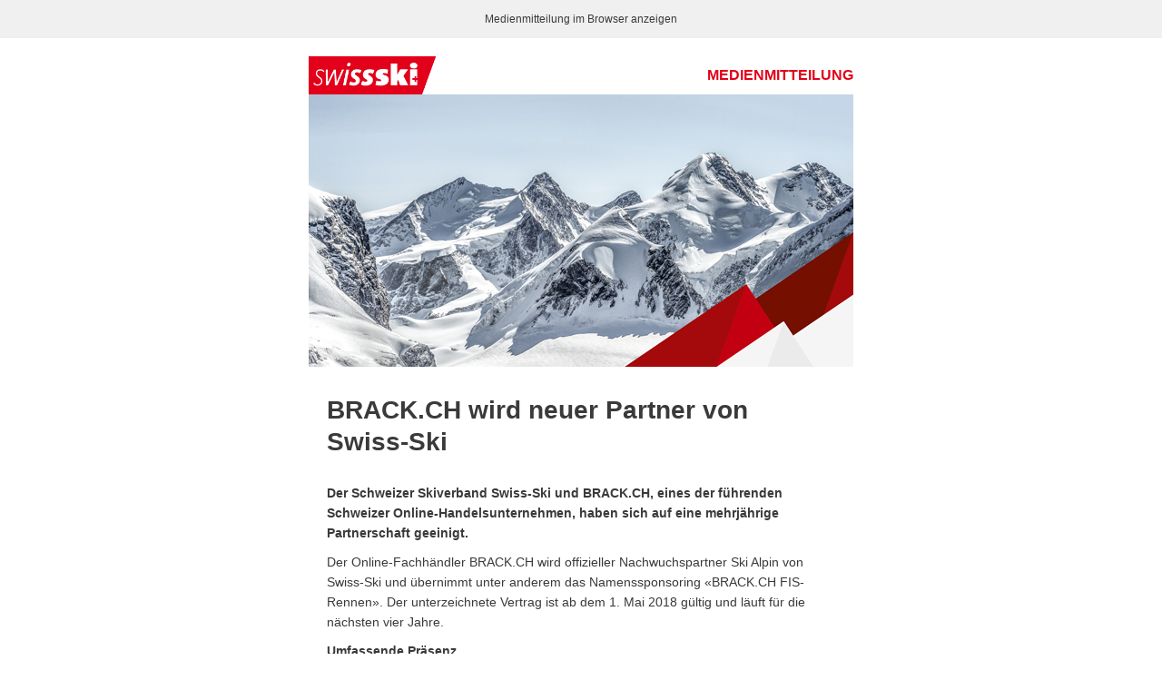

--- FILE ---
content_type: text/html; charset=utf-8
request_url: https://www.swiss-ski.ch/globale-datensammlung/mailings-alt/medienmitteilung/saison-2018/19/15062018-brackch-wird-neuer-partner-von-swiss-ski/
body_size: 4754
content:

	<!doctype html>
	<html xmlns="http://www.w3.org/1999/xhtml" xmlns:v="urn:schemas-microsoft-com:vml" xmlns:o="urn:schemas-microsoft-com:office:office">
		<head>
            
                <title>15.06.2018: BRACK.CH wird neuer Partner von Swiss-Ski | Swiss-Ski</title>
            			<!--[if !mso]><!-- -->
			<meta http-equiv="X-UA-Compatible" content="IE=edge">
			<!--<![endif]-->
			<meta http-equiv="Content-Type" content="text/html; charset=UTF-8">
			<meta name="viewport" content="width=device-width, initial-scale=1.0">
            <meta name="robots" content="noindex,follow" />
			<style type="text/css">
				#outlook a {
					padding: 0;
				}

				.ReadMsgBody {
					width: 100%;
				}

				.ExternalClass {
					width: 100%;
				}

				.ExternalClass * {
					line-height: 100%;
				}

				body {
					margin: 0;
					padding: 0;
					-webkit-text-size-adjust: 100%;
					-ms-text-size-adjust: 100%;
				}

				table,
				td {
					border-collapse: collapse;
					mso-table-lspace: 0pt;
					mso-table-rspace: 0pt;
				}

				img {
					border: 0;
					height: auto;
					line-height: 100%;
					outline: none;
					text-decoration: none;
					-ms-interpolation-mode: bicubic;
				}

				p {
					display: block;
					margin: 0 0 10px 0;
				}
			</style>
			<!--[if !mso]><!-->
			<style type="text/css">
				@media only screen and (max-width:480px) {
					@-ms-viewport {
						width: 320px;
					}
					@viewport {
						width: 320px;
					}
				}
			</style>
			<!--<![endif]-->
			<!--[if lte mso 11]>
				<style type="text/css">
				  .outlook-group-fix {
					width:100% !important;
				  }
				</style>
			<![endif]-->
			<style type="text/css">
				.appleLinks a {
					color: #fff !important;
					text-decoration: none;
				}

				a {
					color: #39c3d4;
				}

				@media all and (max-width: 480px) {
					.title {
						padding-right: 10px !important;
						font-size: 13px !important;
					}
					.header-text>td>div {
						padding-top: 10px !important;
						padding-bottom: 10px !important;
					}
				}

				@media all and (max-width: 374px) {
					.title {
						padding-right: 10px !important;
						font-size: 10px !important;
					}
				}
			</style>
			<style type="text/css">
				@media only screen and (min-width:480px) {
					.mj-column-per-50 {
						width: 50%!important;
					}
					.mj-column-per-100 {
						width: 100%!important;
					}
					.mj-column-px-185 {
						width: 185px!important;
					}
					.mj-column-px-375 {
						width: 375px!important;
					}
				}
			</style>
		</head>
		<body>
			<div style="display:none;font-size:1px;color:#ffffff;line-height:1px;max-height:0px;max-width:0px;opacity:0;overflow:hidden;">
	Onlinehändler BRACK.CH steigt ins Schneesport-Sponsoring ein
</div>

			<div class="mj-container">
				<!--[if mso | IE]>
					<table role="presentation" border="0" cellpadding="0" cellspacing="0" width="600" align="center" style="width:600px;"><tr><td style="line-height:0px;font-size:0px;mso-line-height-rule:exactly;">
				<![endif]-->
				<table role="presentation" cellpadding="0" cellspacing="0" style="background:#f0f0f0;font-size:0px;width:100%;" border="0">
					<tbody>
						<tr>
							<td>
								<div style="margin:0px auto;max-width:600px;">
									<table role="presentation" cellpadding="0" cellspacing="0" style="font-size:0px;width:100%;" align="center" border="0">
										<tbody>
											<tr>
												<td style="text-align:center;vertical-align:top;direction:ltr;font-size:0px;padding:10px 0px;">
													<!--[if mso | IE]>
														<table role="presentation" border="0" cellpadding="0" cellspacing="0"><tr><td style="vertical-align:top;width:600px;">
													<![endif]-->
													<div style="cursor:auto;color:#3a3a3a;font-family:Arial, sans-serif;font-size:12px;line-height:22px;text-align:center;">
                                                        
                                                                
                                                                    <a href="{ONLINE_VERSION}" style="color: #3a3a3a;text-decoration: none;">
                                                                        Medienmitteilung im Browser anzeigen
                                                                    </a>
                                                                
                                                            
													</div>
													<!--[if mso | IE]>
														</td></tr></table>
													<![endif]-->
												</td>
											</tr>
										</tbody>
									</table>
								</div>
							</td>
						</tr>
					</tbody>
				</table>
				<!--[if mso | IE]>
					</td></tr></table>
				<![endif]-->

				<!--[if mso | IE]>
					<table role="presentation" border="0" cellpadding="0" cellspacing="0" width="600" align="center" style="width:600px;"><tr><td style="line-height:0px;font-size:0px;mso-line-height-rule:exactly;">
				<![endif]-->
				<div style="margin:0px auto;max-width:600px;">
					<table role="presentation" cellpadding="0" cellspacing="0" style="font-size:0px;width:100%;" align="center" border="0">
						<tbody>
							<tr>
								<td style="text-align:center;vertical-align:top;direction:ltr;font-size:0px;padding:20px 0px 0px 0px;">
									<!--[if mso | IE]>
										<table role="presentation" border="0" cellpadding="0" cellspacing="0"><tr><td style="vertical-align:top;width:600px;">
									<![endif]-->
									<div class="mj-column-per-100 outlook-group-fix" style="vertical-align:top;display:inline-block;font-size:0px;line-height:0px;text-align:left;width:100%;">
										<!--[if mso | IE]>
											<table  role="presentation" border="0" cellpadding="0" cellspacing="0"><tr><td style="vertical-align:middle;width:300px;">
										<![endif]-->
										<div class="mj-column-per-50 outlook-group-fix" style="vertical-align:middle;display:inline-block;direction:ltr;font-size:13px;text-align:left;width:50%;">
											<table role="presentation" cellpadding="0" cellspacing="0" style="vertical-align:middle;" width="100%" border="0">
												<tbody>
													<tr>
														<td style="word-wrap:break-word;font-size:0px;padding:0px;" align="left">
															<table role="presentation" cellpadding="0" cellspacing="0" style="border-collapse:collapse;border-spacing:0px;" align="left" border="0">
																<tbody>
																	<tr>
																		<td style="width:140px;">
																			<a target="_blank" href="https://www.swiss-ski.ch/">
																				<img alt="" title="" height="auto" src="https://www.swiss-ski.ch/fileadmin/user_upload/www.swiss-ski.ch/newsletter/logo.png" style="border:none;border-radius:0px;display:block;font-size:13px;outline:none;text-decoration:none;width:100%;height:auto;" width="140">
																			</a>
																		</td>
																	</tr>
																</tbody>
															</table>
														</td>
													</tr>
												</tbody>
											</table>
										</div>
										<!--[if mso | IE]>
											</td><td style="vertical-align:middle;width:300px;">
										<![endif]-->
										<div class="mj-column-per-50 outlook-group-fix" style="vertical-align:middle;display:inline-block;direction:ltr;font-size:13px;text-align:left;width:50%;">
											<table role="presentation" cellpadding="0" cellspacing="0" style="vertical-align:middle;" width="100%" border="0">
												<tbody>
													<tr class="header-text">
														<td style="word-wrap:break-word;font-size:0px;padding:0px;" align="right">
															<div style="cursor:auto;color:#e2001a;font-family:Arial, sans-serif;font-size:16px;font-weight:700;line-height:22px;text-align:right;text-transform:uppercase;">
																<div class="title" style="word-break: break-all;">
																	
																			Medienmitteilung
																		
																</div>
															</div>
														</td>
													</tr>
												</tbody>
											</table>
										</div>
										<!--[if mso | IE]>
											</td></tr></table>
										<![endif]-->
									</div>
									<!--[if mso | IE]>
										</td></tr></table>
									<![endif]-->
								</td>
							</tr>
						</tbody>
					</table>
				</div>
				<!--[if mso | IE]>
					</td></tr></table>
				<![endif]-->

				
	<!--[if mso | IE]>
		<table role="presentation" border="0" cellpadding="0" cellspacing="0" width="600" align="center" style="width:600px;"><tr><td style="line-height:0px;font-size:0px;mso-line-height-rule:exactly;">
	<![endif]-->
	<div style="margin:0px auto;max-width:600px;">
		<table role="presentation" cellpadding="0" cellspacing="0" style="font-size:0px;width:100%;" align="center" border="0">
			<tbody>
				<tr>
					<td style="text-align:center;vertical-align:top;direction:ltr;font-size:0px;padding:0px;">
						<!--[if mso | IE]>
							<table role="presentation" border="0" cellpadding="0" cellspacing="0"><tr><td style="vertical-align:undefined;width:600px;">
						<![endif]-->
							<table role="presentation" cellpadding="0" cellspacing="0" style="border-collapse:collapse;border-spacing:0px;" align="center" border="0">
								<tbody>
									<tr>
										<td style="width:600px;">
											
												
													<img style="border:none;border-radius:0px;display:block;font-size:13px;outline:none;text-decoration:none;width:100%;height:auto;" src="https://www.swiss-ski.ch/fileadmin/user_upload/www.swiss-ski.ch/newsletter/media/Berghintergrund_Header_MM_02_600x300.jpg" width="600" height="300" alt="" />
												
											
										</td>
									</tr>
								</tbody>
							</table>
							<!--[if mso | IE]>
							</td></tr></table>
						<![endif]-->
					</td>
				</tr>
			</tbody>
		</table>
	</div>
	<!--[if mso | IE]>
		</td></tr></table>
	<![endif]-->

<!--[if mso | IE]>
	<table role="presentation" border="0" cellpadding="0" cellspacing="0" width="600" align="center" style="width:600px;"><tr><td style="line-height:0px;font-size:0px;mso-line-height-rule:exactly;">
<![endif]-->
<div style="margin:0px auto;max-width:600px;">
	<table role="presentation" cellpadding="0" cellspacing="0" style="font-size:0px;width:100%;" align="center" border="0">
		<tbody>
			<tr>
				<td style="text-align:center;vertical-align:top;direction:ltr;font-size:0px;padding:20px 0px;padding-bottom:0px;">
					<!--[if mso | IE]>
						<table role="presentation" border="0" cellpadding="0" cellspacing="0"><tr><td style="vertical-align:top;width:600px;">
					<![endif]-->
					<div class="mj-column-per-100 outlook-group-fix" style="vertical-align:top;display:inline-block;direction:ltr;font-size:13px;text-align:left;width:100%;">
						<table role="presentation" cellpadding="0" cellspacing="0" width="100%" border="0">
							<tbody>
								<tr>
									<td style="word-wrap:break-word;font-size:0px;padding:10px 20px;" align="left">
										<div style="cursor:auto;color:#3a3a3a;font-family:Arial, sans-serif;font-size:14px;line-height:22px;text-align:left;">
											<h1 style="margin: 0 0 1em 0; line-height: 1.25;">BRACK.CH wird neuer Partner von Swiss-Ski</h1>
											<p style="margin: 0 0 10px 0;"><strong>Der Schweizer Skiverband Swiss-Ski und BRACK.CH, eines der führenden Schweizer Online-Handelsunternehmen, haben sich auf eine mehrjährige Partnerschaft geeinigt.</strong></p>
<p style="margin: 0 0 10px 0;">Der Online-Fachhändler BRACK.CH wird offizieller Nachwuchspartner Ski Alpin von Swiss-Ski und übernimmt unter anderem das Namenssponsoring «BRACK.CH FIS-Rennen». Der unterzeichnete Vertrag ist ab dem 1. Mai 2018 gültig und läuft für die nächsten vier Jahre.</p>
<p style="margin: 0 0 10px 0;"><strong>Umfassende Präsenz</strong><br> Ein umfassendes Werbepaket an ausgewählten Schweizer FIS-Ski-Weltcuprennen stellt eine starke mediale Präsenz von BRACK.CH auf allen Kanälen sicher. Das Online-Handelsunternehmen wird zudem Titelsponsor der alpinen Schweizermeisterschaft, die neu «BRACK.CH-Meisterschaft» heisst, und tritt als offizieller Co-Sponsor des «Grand Prix Migros», des weltweit grössten Kinderskirennens, auf. Weiter sichert sich BRACK.CH die Rechte als Individualsponsor ausgewählter Swiss-Ski-Athletinnen und -Athleten.&nbsp;</p>
<p style="margin: 0 0 10px 0;"><strong>Gewinnbringende Partnerschaft für beide Seiten</strong><br> «Mit BRACK.CH konnten wir ein Schweizer Unternehmen für den Skisport gewinnen, das sich mit viel Fleiss und Innovationskraft von der Einzelfirma an die Spitze des Schweizer Onlinehandels vorgearbeitet hat. Diesen Biss braucht es auch im Skisport. Deshalb halten wir BRACK.CH für einen idealen Partner für unseren Leistungssport-Nachwuchs», ist Markus Wolf, Geschäftsführer von Swiss-Ski, überzeugt. Der gemeinsame Auftritt auf diversen Stufen im nationalen Schneesport, das positive Renommee von Swiss-Ski sowie die Reichweite von BRACK.CH werde beiden Partnern einen hohen Nutzen bringen, so Wolf weiter.&nbsp;</p>
<p style="margin: 0 0 10px 0;"><strong>Engagement passt zu BRACK.CH</strong><br> Auch Marc Isler, CEO der BRACK.CH AG, freut sich auf die Zusammenarbeit: «Die Schweiz ist eine Skination! Ski Alpin gehört zu den beliebtesten Sportarten, die von der Bevölkerung aktiv verfolgt werden. Unser Engagement im Skisport ist deshalb ein wichtiger Baustein unserer Sponsoringstrategie. Swiss-Ski als unser Partner steht für Werte wie etwa Qualität, Tempo und Swissness. Diese Werte leben auch wir bei BRACK.CH.» Die Nachwuchspartnerschaft verfolgt das Ziel, junge Athleten an die Spitze zu begleiten. Das passt zur Philosophie der Firma BRACK.CH und des Gründers Roland Brack, der schon seit längerer Zeit Nachwuchstalente fördert – sei es in diversen anderen Sportarten, aber auch in der beruflichen Fortbildung oder in Form von Starthilfe für Jungunternehmen.<br>  <br> &nbsp;</p>
										</div>
									</td>
								</tr>
								
							</tbody>
						</table>
					</div>
					<!--[if mso | IE]>
						</td></tr></table>
					<![endif]-->
				</td>
			</tr>
		</tbody>
	</table>
</div>
<!--[if mso | IE]>
	</td></tr></table>
<![endif]-->

<!--[if mso | IE]>
	<table role="presentation" border="0" cellpadding="0" cellspacing="0" width="600" align="center" style="width:600px;"><tr><td style="line-height:0px;font-size:0px;mso-line-height-rule:exactly;">
<![endif]-->
	<div style="font-size:1px;line-height:40px;white-space:nowrap;">&nbsp;</div>
<!--[if mso | IE]>
	</td></tr></table>
<![endif]-->


                <!-- START Footer -->
				<!--[if mso | IE]>
					<table role="presentation" border="0" cellpadding="0" cellspacing="0" width="600" align="center" style="width:600px;"><tr><td style="line-height:0px;font-size:0px;mso-line-height-rule:exactly;">
				<![endif]-->
				<table role="presentation" cellpadding="0" cellspacing="0" style="background:#39c3d4;font-size:0px;width:100%;" border="0">
					<tbody>
						<tr>
							<td>
								<div style="margin:0px auto;max-width:600px;">
									<table role="presentation" cellpadding="0" cellspacing="0" style="font-size:0px;width:100%;" align="center" border="0">
										<tbody>
											<tr>
												<td style="text-align:center;vertical-align:top;direction:ltr;font-size:0px;padding:20px;">
													<!--[if mso | IE]>
														<table role="presentation" border="0" cellpadding="0" cellspacing="0"><tr><td style="width:600px;">
													<![endif]-->
													<div style="margin:0px auto;max-width:600px;">
														<table role="presentation" cellpadding="0" cellspacing="0" style="font-size:0px;width:100%;" align="center" border="0">
															<tbody>
																<tr>
																	<td style="text-align:center;vertical-align:top;direction:ltr;font-size:0px;padding:20px 0px;padding-bottom:0px;">
																		<!--[if mso | IE]>
																			<table role="presentation" border="0" cellpadding="0" cellspacing="0"><tr><td style="vertical-align:bottom;width:185px;">
																		<![endif]-->
																		<div class="mj-column-px-185 outlook-group-fix" style="vertical-align:bottom;display:inline-block;direction:ltr;font-size:13px;text-align:left;width:100%;">
																			<table role="presentation" cellpadding="0" cellspacing="0" style="vertical-align:bottom;" width="100%" border="0">
																				<tbody>
																					<tr>
																						<td style="word-wrap:break-word;font-size:0px;padding:0px 0px 5px 25px;" align="left">
																							<div style="cursor:auto;color:#fff;font-family:Arial, sans-serif;font-size:12px;line-height:22px;text-align:left;text-transform:uppercase;">
																								<b>Main Partner</b>
																							</div>
																						</td>
																					</tr>
																					<tr>
																						<td style="word-wrap:break-word;font-size:0px;padding:0px 10px 20px 0px;" align="left">
																							<table cellpadding="0" cellspacing="0" style="cellspacing:0px;color:#3a3a3a;font-family:Arial, sans-serif;font-size:14px;line-height:22px;table-layout:auto;" width="100%" border="0">
																								<tr>
																									<td>
																										<table role="presentation" cellpadding="0" cellspacing="0" style="border-collapse:collapse;border-spacing:0px;" border="0">
																											<tbody>
																												<tr>
																													<td style="width: 175px;">
																														<a href="https://www.swiss-ski.ch/ueber-swiss-ski/marketing-sponsoring/verbandssponsoren/swisscom/" target="_blank">
																															<img alt="" title="" width="175" height="auto" src="https://www.swiss-ski.ch/fileadmin/user_upload/www.swiss-ski.ch/newsletter/sponsors/swisscom.png" style="border:none;border-radius:0px;display:block;font-size:13px;outline:none;text-decoration:none;width:100%;max-width:175px;height:auto;">
																														</a>
																													</td>
																												</tr>
																											</tbody>
																										</table>
																									</td>
																								</tr>
																							</table>
																						</td>
																					</tr>
																				</tbody>
																			</table>
																		</div>
																		<!--[if mso | IE]>
																			</td><td style="vertical-align:bottom;width:375px;">
																		<![endif]-->
																		<div class="mj-column-px-375 outlook-group-fix" style="vertical-align:bottom;display:inline-block;direction:ltr;font-size:13px;text-align:left;width:100%;">
																			<table role="presentation" cellpadding="0" cellspacing="0" style="vertical-align:bottom;" width="100%" border="0">
																				<tbody>
																					<tr>
																						<td style="word-wrap:break-word;font-size:0px;padding:0px 0px 5px 20px;" align="left">
																							<div style="cursor:auto;color:#fff;font-family:Arial, sans-serif;font-size:12px;line-height:22px;text-align:left;text-transform:uppercase;">
																									<b>Premium Partner</b>
																							</div>
																						</td>
																					</tr>
																					<tr>
																						<td style="word-wrap:break-word;font-size:0px;padding:0px 0px 20px 0px;" align="left">
																							<div style="cursor:auto;color:#3a3a3a;font-family:Arial, sans-serif;font-size:14px;line-height:22px;text-align:left;">
																								<table>
																									<tr>
																										<td>
																											<table role="presentation" cellpadding="0" cellspacing="0" style="border-collapse:collapse;border-spacing:0px;" border="0">
																												<tbody>
																													<tr>
																														<td style="width: 120px;">
																															<a href="https://www.swiss-ski.ch/ueber-swiss-ski/marketing-sponsoring/premium-partner/raiffeisen/" target="_blank">
																																<img alt="" title="" width="120" height="auto" src="https://www.swiss-ski.ch/fileadmin/user_upload/www.swiss-ski.ch/newsletter/sponsors/raiffeisen.png" style="border:none;border-radius:0px;display:block;font-size:13px;outline:none;text-decoration:none;width:100%;max-width:120px;height:auto;">
																															</a>
																														</td>
																													</tr>
																												</tbody>
																											</table>
																										</td>
																										<td>
																											<table role="presentation" cellpadding="0" cellspacing="0" style="border-collapse:collapse;border-spacing:0px;" border="0">
																												<tbody>
																													<tr>
																														<td style="width: 120px;">
																															<a href="+----------------- " target="_blank">
																																<img alt="" title="" width="120" height="auto" src="https://www.swiss-ski.ch/fileadmin/user_upload/www.swiss-ski.ch/newsletter/sponsors/helvetia.png" style="border:none;border-radius:0px;display:block;font-size:13px;outline:none;text-decoration:none;width:100%;max-width:120px;height:auto;">
																															</a>
																														</td>
																													</tr>
																												</tbody>
																											</table>
																										</td>
																										<td>
																											<table role="presentation" cellpadding="0" cellspacing="0" style="border-collapse:collapse;border-spacing:0px;" border="0">
																												<tbody>
																													<tr>
																														<td style="width: 120px;">
																															<a href="https://www.swiss-ski.ch/ueber-swiss-ski/marketing-sponsoring/premium-partner/bkw/" target="_blank">
																																<img alt="" title="" width="120" height="auto" src="https://www.swiss-ski.ch/fileadmin/user_upload/www.swiss-ski.ch/newsletter/sponsors/bkw.png" style="border:none;border-radius:0px;display:block;font-size:13px;outline:none;text-decoration:none;width:100%;max-width:120px;height:auto;">
																															</a>
																														</td>
																													</tr>
																												</tbody>
																											</table>
																										</td>
																									</tr>
																								</table>
																							</div>
																						</td>
																					</tr>
																				</tbody>
																			</table>
																		</div>
																		<!--[if mso | IE]>
																			</td></tr></table>
																		<![endif]-->
																	</td>
																</tr>
															</tbody>
														</table>
													</div>
													<!--[if mso | IE]>
														</td></tr><tr><td style="width:600px;">
													<![endif]-->
													<div style="margin:0px auto;max-width:600px;">
														<table role="presentation" cellpadding="0" cellspacing="0" style="font-size:0px;width:100%;" align="center" border="0">
															<tbody>
																<tr>
																	<td style="text-align:center;vertical-align:top;direction:ltr;font-size:0px;padding:20px 0px;padding-bottom:0px;border-top:1px solid #9fe1e8">
																		<!--[if mso | IE]>
																			<table role="presentation" border="0" cellpadding="0" cellspacing="0"><tr><td style="vertical-align:top;width:600px;">
																		<![endif]-->
																		<div class="mj-column-per-100 outlook-group-fix" style="vertical-align:top;display:inline-block;direction:ltr;font-size:13px;text-align:left;width:100%;">
																			<table role="presentation" cellpadding="0" cellspacing="0" width="100%" border="0">
																				<tbody>
																					<tr>
																						<td style="word-wrap:break-word;font-size:0px;padding:0px;" align="center">
																							<div style="cursor:auto;color:#fff;font-family:Arial, sans-serif;font-size:14px;line-height:22px;text-align:center;">
																								<p style="margin: 0 0 1em 0;">Folgen Sie unseren Teams! Hier können Sie sich connecten:</p>
																							</div>
																						</td>
																					</tr>
																				</tbody>
																			</table>
																		</div>
																		<!--[if mso | IE]>
																			</td></tr></table>
																		<![endif]-->
																	</td>
																</tr>
															</tbody>
														</table>
													</div>
													<!--[if mso | IE]>
														</td></tr><tr><td style="width:600px;">
													<![endif]-->
													<div style="margin:0px auto;max-width:600px;">
														<table role="presentation" cellpadding="0" cellspacing="0" style="font-size:0px;width:100%;" align="center" border="0">
															<tbody>
																<tr>
																	<td style="text-align:center;vertical-align:top;direction:ltr;font-size:0px;padding:20px 0px;padding-top:0px;">
																		<!--[if mso | IE]>
																			<table role="presentation" border="0" cellpadding="0" cellspacing="0"><tr><td style="vertical-align:top;width:600px;">
																		<![endif]-->
																		<div>
																			<!--[if mso | IE]>
																				<table role="presentation" border="0" cellpadding="0" cellspacing="0" align="center"><tr><td>
																			<![endif]-->
																			<table role="presentation" cellpadding="0" cellspacing="0" style="float:none;display:inline-table;" align="center" border="0">
																				<tbody>
																					<tr>
																						<td style="padding:0px 15px;vertical-align:middle;">
																							<table role="presentation" cellpadding="0" cellspacing="0" style="background:transparent;border-radius:0px;width:35px;" border="0">
																								<tbody>
																									<tr>
																										<td style="vertical-align:middle;width:35px;height:35px;">
                                                                                                            <a href="https://www.swiss-ski.ch/social/">
																												<img alt="fb" height="35" src="https://www.swiss-ski.ch/fileadmin/user_upload/www.swiss-ski.ch/newsletter/social/facebook.png" style="display:block;border-radius:0px;" width="35">
																											</a>
																										</td>
																									</tr>
																								</tbody>
																							</table>
																						</td>
																					</tr>
																				</tbody>
																			</table>
																			<!--[if mso | IE]>
																				</td><td>
																			<![endif]-->
																			 <table role="presentation" cellpadding="0" cellspacing="0" style="float:none;display:inline-table;" align="center" border="0">
																				<tbody>
																					<tr>
																						<td style="padding:0px 15px;vertical-align:middle;">
																							<table role="presentation" cellpadding="0" cellspacing="0" style="background:transparent;border-radius:0px;width:35px;" border="0">
																								<tbody>
																									<tr>
																										<td style="vertical-align:middle;width:35px;height:35px;">
                                                                                                            <a href="https://www.swiss-ski.ch/social/">
																												<img alt="tw" height="35" src="https://www.swiss-ski.ch/fileadmin/user_upload/www.swiss-ski.ch/newsletter/social/x.png" style="display:block;border-radius:0px;" width="35">
																											</a>
																										</td>
																									</tr>
																								</tbody>
																							</table>
																						</td>
																					</tr>
																				</tbody>
																			</table>
																			<!--[if mso | IE]>
																				</td><td>
																			<![endif]-->
																			<table role="presentation" cellpadding="0" cellspacing="0" style="float:none;display:inline-table;" align="center" border="0">
																				<tbody>
																					<tr>
																						<td style="padding:0px 15px;vertical-align:middle;">
																							<table role="presentation" cellpadding="0" cellspacing="0" style="background:transparent;border-radius:0px;width:35px;" border="0">
																								<tbody>
																									<tr>
																										<td style="vertical-align:middle;width:35px;height:35px;">
                                                                                                            <a href="https://www.swiss-ski.ch/social/">
																												<img alt="yt" height="35" src="https://www.swiss-ski.ch/fileadmin/user_upload/www.swiss-ski.ch/newsletter/social/youtube.png" style="display:block;border-radius:0px;" width="35">
																											</a>
																										</td>
																									</tr>
																								</tbody>
																							</table>
																						</td>
																					</tr>
																				</tbody>
																			</table>
																			<!--[if mso | IE]>
																				</td><td>
																			<![endif]-->
																			<table role="presentation" cellpadding="0" cellspacing="0" style="float:none;display:inline-table;" align="center" border="0">
																				<tbody>
																					<tr>
																						<td style="padding:0px 15px;vertical-align:middle;">
																							<table role="presentation" cellpadding="0" cellspacing="0" style="background:transparent;border-radius:0px;width:35px;" border="0">
																								<tbody>
																									<tr>
																										<td style="vertical-align:middle;width:35px;height:35px;">
																											<a href="https://www.swiss-ski.ch/social/">
																												<img alt="ig" height="35" src="https://www.swiss-ski.ch/fileadmin/user_upload/www.swiss-ski.ch/newsletter/social/instagram.png" style="display:block;border-radius:0px;" width="35">
																											</a>
																										</td>
																									</tr>
																								</tbody>
																							</table>
																						</td>
																					</tr>
																				</tbody>
																			</table>
																			<!--[if mso | IE]>
																				</td></tr></table>
																			<![endif]-->
																		</div>
																		<!--[if mso | IE]>
																			</td></tr></table>
																		<![endif]-->
																	</td>
																</tr>
															</tbody>
														</table>
													</div>
													<!--[if mso | IE]>
														</td></tr><tr><td style="width:600px;">
													<![endif]-->
													<div style="margin:0px auto;max-width:600px;">
														<table role="presentation" cellpadding="0" cellspacing="0" style="font-size:0px;width:100%;" align="center" border="0">
															<tbody>
																<tr>
																	<td style="text-align:center;vertical-align:top;direction:ltr;font-size:0px;padding:20px 0px;border-top:1px solid #9fe1e8">
																		<!--[if mso | IE]>
																			<table role="presentation" border="0" cellpadding="0" cellspacing="0"><tr><td style="vertical-align:top;width:600px;">
																		<![endif]-->
																		<div class="mj-column-per-100 outlook-group-fix" style="vertical-align:top;display:inline-block;direction:ltr;font-size:13px;text-align:left;width:100%;">
																			<table role="presentation" cellpadding="0" cellspacing="0" width="100%" border="0">
																				<tbody>
																					<tr>
																						<td style="word-wrap:break-word;font-size:0px;padding:10px 20px;" align="center">
																							<div style="cursor:auto;color:#fff;font-family:Arial, sans-serif;font-size:14px;line-height:22px;text-align:center;">
																								
																									<span class="appleLinks">Swiss-Ski, Home of Snowsports, Arastrasse 6, CH-3048 Worblaufen<br>Telefon: +41 (0)31 950 61 11,</span> Email: <a href="mailto:info@swiss-ski.ch" style="color: #fff;text-decoration: none;">info@swiss-ski.ch</a>
																								
																							</div>
																						</td>
																					</tr>
																				</tbody>
																			</table>
																		</div>
																		<!--[if mso | IE]>
																			</td></tr></table>
																		<![endif]-->
																	</td>
																</tr>
															</tbody>
														</table>
													</div>
													<!--[if mso | IE]>
														</td></tr></table>
													<![endif]-->
												</td>
											</tr>
										</tbody>
									</table>
								</div>
							</td>
						</tr>
					</tbody>
				</table>
				<!--[if mso | IE]>
					</td></tr></table>
				<![endif]-->

				<!--[if mso | IE]>
					<table role="presentation" border="0" cellpadding="0" cellspacing="0" width="600" align="center" style="width:600px;"><tr><td style="line-height:0px;font-size:0px;mso-line-height-rule:exactly;">
				<![endif]-->
				<table role="presentation" cellpadding="0" cellspacing="0" style="background:#3a3a3a;font-size:0px;width:100%;" border="0">
					<tbody>
						<tr>
							<td>
								<div style="margin:0px auto;max-width:600px;">
									<table role="presentation" cellpadding="0" cellspacing="0" style="font-size:0px;width:100%;" align="center" border="0">
										<tbody>
											<tr>
												<td style="text-align:center;vertical-align:top;direction:ltr;font-size:0px;padding:0px;">
													<!--[if mso | IE]>
														<table role="presentation" border="0" cellpadding="0" cellspacing="0"><tr><td style="width:600px;">
													<![endif]-->
													<div style="margin:0px auto;max-width:600px;">
														<table role="presentation" cellpadding="0" cellspacing="0" style="font-size:0px;width:100%;" align="center" border="0">
															<tbody>
																<tr>
																	<td style="text-align:center;vertical-align:top;direction:ltr;font-size:0px;padding:0px;">
																		<!--[if mso | IE]>
																			<table role="presentation" border="0" cellpadding="0" cellspacing="0"><tr><td style="vertical-align:top;width:600px;">
																		<![endif]-->
																		<div class="mj-column-per-100 outlook-group-fix" style="vertical-align:top;display:inline-block;direction:ltr;font-size:13px;text-align:left;width:100%;">
																			<table role="presentation" cellpadding="0" cellspacing="0" width="100%" border="0">
																				<tbody>
																					<tr>
																						<td style="word-wrap:break-word;font-size:0px;padding:10px 20px;" align="center">
																							<div style="cursor:auto;color:#afafaf;font-family:Arial, sans-serif;font-size:12px;line-height:22px;text-align:center;">
																								
																									
																											Ich möchte mich von diesem Verteiler <a href="https://www.swiss-ski.ch/ueber-swiss-ski/verband/medien/anmeldung-medienverteiler/abmeldung?tx_powermail_pi1[email]={EMAIL}" style="color: #afafaf; text-decoration: underline;">abmelden</a>
																										
																								
																							</div>
																						</td>
																					</tr>
																				</tbody>
																			</table>
																		</div>
																		<!--[if mso | IE]>
																			</td></tr></table>
																		<![endif]-->
																	</td>
																</tr>
															</tbody>
														</table>
													</div>
													<!--[if mso | IE]>
														</td></tr></table>
													<![endif]-->
												</td>
											</tr>
										</tbody>
									</table>
								</div>
							</td>
						</tr>
					</tbody>
				</table>
				<!--[if mso | IE]>
					</td></tr></table>
				<![endif]-->
                <!-- END Footer -->
			</div>
		</body>
	</html>

